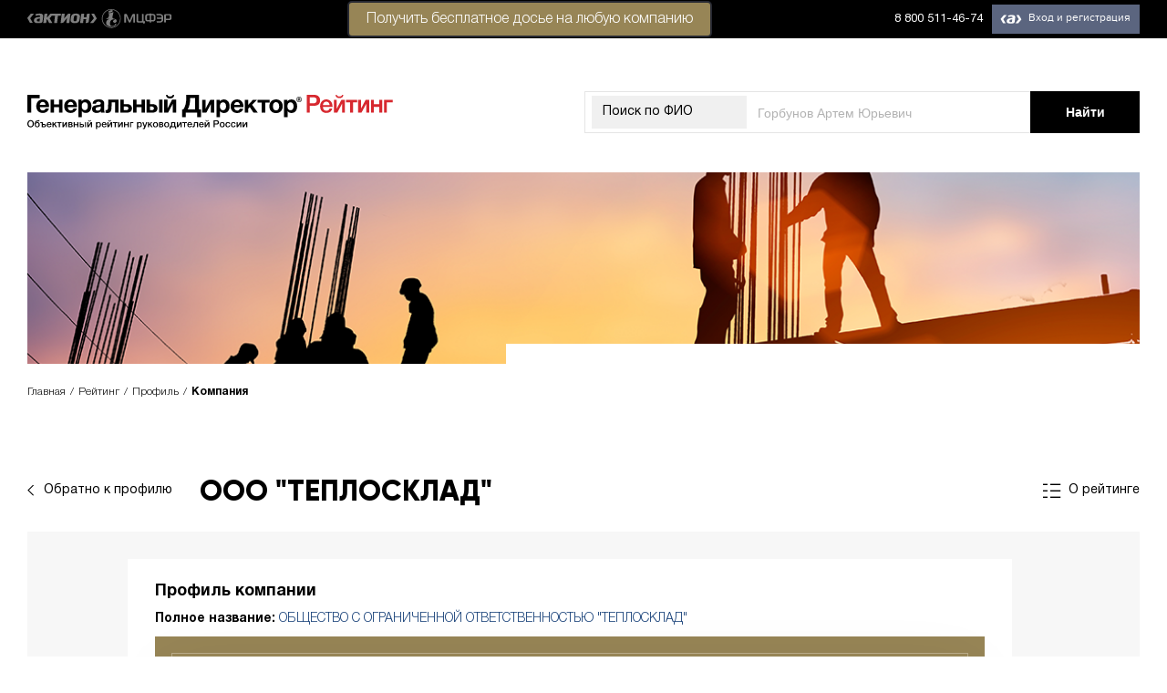

--- FILE ---
content_type: text/html; charset=UTF-8
request_url: https://rating.gd.ru/company/1141514000066/
body_size: 10593
content:
    <!DOCTYPE html>
    <html lang="en-US">
    <head>

<!--<script>
var dataLayer = [{
'User Type': '{UserType}',
'BitrixID': '{BitrixId}',
'Post': '{Post}'
}];
</script>-->

<!-- Google Tag Manager -->
	<script>(function(w,d,s,l,i){w[l]=w[l]||[];w[l].push({'gtm.start':
	new Date().getTime(),event:'gtm.js'});var f=d.getElementsByTagName(s)[0],
	j=d.createElement(s),dl=l!='dataLayer'?'&l='+l:'';j.async=true;j.src=
	'https://www.googletagmanager.com/gtm.js?id='+i+dl;f.parentNode.insertBefore(j,f);
	})(window,document,'script','dataLayer','GTM-PKLKHRL');</script> 

        <meta charset="UTF-8">
        <meta name="viewport" content="width=device-width, initial-scale=1">
        <link href="https://fonts.googleapis.com/css?family=Montserrat:400,400i,700,700i&amp;subset=cyrillic"/>
        <link rel="shortcut icon" href="/favicon.png" type="image/png">
        <meta name="csrf-param" content="_csrf">
<meta name="csrf-token" content="ZCSSHbqc3keb5cUEyLuKU9A3G5jJlC-tGjLmjqJ4_OYyQb9biPaECsu8llSR670wgwZh4aLtYcpJVdTpwBWKpQ==">
                <title>Информация о компании</title>
        <script src="//yastatic.net/pcode/adfox/loader.js" crossorigin="anonymous"></script>
        <script src="/js/jquery.min.js" crossorigin="anonymous"></script>
        <meta name="yandex-verification" content="93c581f3e32407dd" />
        <link rel="stylesheet" type="text/css"
              href="https://cdnjs.cloudflare.com/ajax/libs/slick-carousel/1.9.0/slick.css"/>
        <link rel="stylesheet" type="text/css"
              href="https://cdnjs.cloudflare.com/ajax/libs/slick-carousel/1.9.0/slick-theme.min.css"/>
        <link rel="stylesheet" href="https://use.fontawesome.com/releases/v5.8.2/css/all.css"
              integrity="sha384-oS3vJWv+0UjzBfQzYUhtDYW+Pj2yciDJxpsK1OYPAYjqT085Qq/1cq5FLXAZQ7Ay"
              crossorigin="anonymous">

        <script>
            var id2UserData = [];
        </script>

        <meta name="description" content="Полная информация о компании.">
<meta name="csrf-param" content="_csrf">
<meta name="csrf-token" content="ZCSSHbqc3keb5cUEyLuKU9A3G5jJlC-tGjLmjqJ4_OYyQb9biPaECsu8llSR670wgwZh4aLtYcpJVdTpwBWKpQ==">

<link href="/css/normalize.css" rel="stylesheet">
<link href="/css/main.css" rel="stylesheet">
<link href="/css/custom.css?1" rel="stylesheet">
<link href="/css/modal.css" rel="stylesheet">
<link href="/css/profilepage.css" rel="stylesheet">    </head>
    <body>
    <!-- Google Tag Manager (noscript) -->
<noscript><iframe src="https://www.googletagmanager.com/ns.html?id=GTM-PKLKHRL"
height="0" width="0" style="display:none;visibility:hidden"></iframe></noscript>
<!-- End Google Tag Manager (noscript) -->
    
        <div id="adfox_155800482165899651"></div>
    <script>
        if (window.innerWidth > 1024) {
            window.Ya.adfoxCode.create({
                ownerId: 252124,
                containerId: 'adfox_155800482165899651',
                params: {
                    pp: 'g',
                    ps: 'dhfi',
                    p2: 'flde',
                    puid1: '',
                    puid2: '',
                    puid3: '',
                    puid4: '',
                },
                onRender: function () {
                    var coll = document.getElementsByClassName('main');
                    var coll2 = document.getElementsByClassName('background__wrapper');
                    if (window.innerWidth > 1024) {
                        if (coll.length) {
                            for (var i = 0; i < coll.length; i++) {
                                coll[i].style['marginTop'] = '284px';
                            }
                        }
                        if (coll2.length) {
                            for (var i = 0; i < coll2.length; i++) {
                                coll2[i].style['marginTop'] = '324px';
                            }
                        }
                    }
                }
            });
        }
    </script>

    <div id="adfox_15590386814362600"></div>
    <script>
        window.Ya.adfoxCode.create({
            ownerId: 252124,
            containerId: 'adfox_15590386814362600',
            params: {
                pp: 'g',
                ps: 'dhfi',
                p2: 'gkqd',
                puid1: '',
                puid2: '',
                puid3: '',
                puid4: '',
            },
            onRender: function () {
                var coll = document.getElementsByClassName('main');
                var coll2 = document.getElementsByClassName('background__wrapper');
                if (window.innerWidth > 1024) {
                    if (coll.length) {
                        for (var i = 0; i < coll.length; i++) {
                            coll[i].style['marginTop'] = '284px';
                        }
                    }
                    if (coll2.length) {
                        for (var i = 0; i < coll2.length; i++) {
                            coll2[i].style['marginTop'] = '100px';
                        }
                    }
                }
            }
        });
    </script>

    <!-- <div class="paywall-container paywall-container-demo" style="display: none;">
    <div class="paywall-wrapper">
        <div class="paywall-wrapper-inner">
            <div class="rx-close">
                <i class="fas fa-times-circle close-paywall" ></i>
            </div>
           <a href="https://contragenti.gd.ru/history/situatsiya-kompaniya-dobrovolno-perevela-moshennikam-204-tys-rublej/?utm_campaign=PW_LastHope_rating&utm_medium=refer&utm_source=www.rating.gd.ru&utm_term=PW_BPN_new_demo_auth" target="_blank">
                <img src="/img/banners/demo-banner.png" class="img-responsive">
            </a>
<a href="https://1gd.ru/?utm_campaign=PW_LastHope_rating&utm_medium=refer&utm_source=www.rating.gd.ru&utm_term=PW_BPN_new_demo_auth#/customer/demo/" target="_blank">
                <img src="/img/banners/banner_rating_sgd_demo.png" class="img-responsive">
            </a> 
            <p><iframe class="banner_iframe" frameborder="0" height="480" scrolling="no" src="https://action-upravlenie.ru/callbackpw_ssgd_rating/index.php?mag=rating"></iframe></p>
            <p><iframe class="banner_iframe" frameborder="0" height="480" scrolling="no" src="https://action-upravlenie.ru/callbackpw_ssgd_for_rating/index.php?mag=gdss"></iframe></p>
        </div>
    </div>
</div> 
<style>
	.banner_iframe {
		width:640px;
	}
	@media all and (max-width:700px) {
		.banner_iframe {
			width:280px;
		}
	}
</style>

<script>
    function showPayWallDemo(){
        if ($('.paywall-container-demo').css('display') === "none"){
            var data = sessionStorage.getItem('showmodaldemobanner1');
            if (data === null){
                $('.paywall-container-demo').show();
                sessionStorage.setItem('showmodaldemobanner1', '1');
            }
        }
    }

    $( document ).ready(function() {
        $('.paywall-container').on('click', function (e) {
            if (e.target == this) {
                $(this).hide();
            }
        });

        $('body').on('click', '.modal-close', function(e){
            e.preventDefault();
            $('.paywall-container').hide();
        });

        setTimeout(showPayWallDemo, 20000);
    });
</script>-->

    <div id="modal_form">
        <span id="modal_close">x</span>
        Укажите, пожалуйста, ИНН Вашей компании.
        <form action="">
            <input name="inn" id="inn" type="text" value="" placeholder="123..."/>
            <input type="submit" value="Подтвердить"/>
        </form>
    </div>
    <div id="overlay"></div>
    <header class="header">
        <div class="header__wrapper">
            <div class="header__left">
                <a href="http://www.action-mcfr.ru/" class="header__aktion">
                    <img class="header__img header__img--desktop" src="/img/aktion-logo--desktop.svg">
                    <img class="header__img header__img--mobile" src="/img/aktion-logo--mobile.svg">
                </a>
            </div>
            <div class="vsplyvaha">
                <a href="https://contragenti.gd.ru?utm_medium=refer&amp;utm_source=rating.gd.ru&amp;utm_campaign=id2panel#start_now" style="color: #000;text-decoration: none;" target="_blank" rel="nofollow"><p class="button_header" style="padding-right: 0px;padding-left: 0px;top: -20px;padding-bottom: 2px;border-radius: 5px;padding-top: 2px;position: absolute;width: 400px;right: -200px;">Получить бесплатное досье на&nbsp;любую компанию</p></a>
            </div>
            <div class="header__right">
                <div class="header__phone">
                    <a class="header__phone-desktop" href="tel:8 800 511-46-74">8 800 511-46-74</a>
                    <a class="header__phone-mobile" href="tel:8 800 511-46-74">
                        <svg width="23px" height="24px" viewBox="0 0 23 24" version="1.1"
                             xmlns="http://www.w3.org/2000/svg" xmlns:xlink="http://www.w3.org/1999/xlink">
                            <g id="Page-1" stroke="none" stroke-width="1" fill="none" fill-rule="evenodd">
                                <g class="main-layer" id="iPhone-8" transform="translate(-201.000000, -9.000000)"
                                   fill-rule="nonzero" stroke="#FFFFFF">
                                    <g id="top">
                                        <g id="phone" transform="translate(200.000000, 9.000000)">
                                            <path d="M22.198554,15.6979659 C22.1132335,15.6570101 18.9202566,14.0846209 18.3528753,13.8804108 C18.1212302,13.7972194 17.8730898,13.7160188 17.6091651,13.7160188 C17.1780123,13.7160188 16.8158268,13.9308945 16.5337004,14.3529666 C16.214744,14.8270867 15.2492005,15.9557882 14.9508632,16.2929624 C14.9119002,16.3374733 14.8587171,16.390659 14.8268641,16.390659 C14.7982817,16.390659 14.3041339,16.1871599 14.1545387,16.1221711 C10.7293478,14.6342532 8.12949046,11.0561683 7.77299303,10.4527815 C7.72208514,10.3660349 7.84722185,10.1652378 7.90666179,10.1056528 C8.08057338,9.93358168 8.26898945,9.70676059 8.45129089,9.4873343 C8.53760678,9.38338056 8.62406487,9.27928461 8.70895875,9.18116138 C8.97345225,8.87342418 9.09119452,8.63451545 9.2277073,8.3577795 L9.2992343,8.21400764 C9.632553,7.55174695 9.34786698,6.99287117 9.25586306,6.81240975 C9.18035443,6.6613853 7.83214857,3.40739149 7.68881015,3.06552447 C7.3441154,2.24057831 6.88864621,1.85647564 6.25571041,1.85647564 C6.19698148,1.85647564 6.25571041,1.85647564 6.00941862,1.86685679 C5.70951711,1.87951327 4.07634084,2.09453113 3.35424513,2.54973759 C2.58849378,3.03253231 1.29304443,4.57150273 1.29304443,7.27799736 C1.29304443,9.71387097 2.83876721,12.0137941 3.50241838,12.8885129 C3.51891367,12.9105551 3.54920244,12.9553505 3.59314249,13.0196283 C6.13469753,16.7315305 9.30307372,19.4823939 12.5149634,20.7655329 C15.6071199,22.0007479 17.0713616,22.1435244 17.9038052,22.1435244 C18.2537614,22.1435244 18.5337548,22.1160783 18.7807576,22.0917608 L18.9374628,22.076829 C20.0056753,21.9821188 22.3531263,20.7656751 22.8870903,19.2817391 C23.3077203,18.112935 23.4186369,16.8359109 23.1387857,16.3724564 C22.947099,16.0573244 22.6167665,15.898763 22.198554,15.6979659 Z"
                                                  id="icon"
                                                  transform="translate(12.293044, 12.000000) rotate(6.000000) translate(-12.293044, -12.000000) "></path>
                                        </g>
                                    </g>
                                </g>
                            </g>
                        </svg>
                    </a>
                </div>
                <div class="header__menu" id="loginblock">
                </div>
            </div>
        </div>
    </header>

    
    <section class="super-wrapper">
        <div class="global-wrapper">
                            <div id="adfox_155800500884096402">
                </div>
                <div class="background__wrapper">
                                            <section class="top-content top-content--profile">
                            <div class="top-content__wrapper">
                                <div class="top-content__top top">
                                    <a href="/" class="top__left">
                                        <img class="top__logo top__logo--desktop" src="/img/ceo-logo--main-desktop.svg">
                                        <img class="top__logo top__logo--mobile" src="/img/ceo-logo--main-mobile.svg">
                                    </a>
                                    <form class="top__right search" action="/search/"
                                          method="GET" >
                                        <div class="search__container">
                                            <div class="search__select-container search__select-container--mobile">
                                                <label class="search__top-label" for="top-select--mobile">ФИО</label>
                                                <select class="search__select" id="top-select--mobile" disabled>
                                                    <option>ФИО</option>
                                                </select>
                                            </div>
                                            <div class="search__select-container search__select-container--desktop">
                                                <label class="search__top-label" for="top-select--desktop">Поиск по
                                                    ФИО</label>
                                                <select class="search__select" id="top-select--desktop" disabled>
                                                    <option>Поиск по ФИО</option>
                                                </select>
                                            </div>
                                            <input type="text"
                                                   value=""
                                                   class="search__text-input" name="searchString"
                                                   placeholder="Горбунов Артем Юрьевич">
                                            <!--input type="hidden" name="_csrf" value="ZCSSHbqc3keb5cUEyLuKU9A3G5jJlC-tGjLmjqJ4_OYyQb9biPaECsu8llSR670wgwZh4aLtYcpJVdTpwBWKpQ==" /-->
                                        </div>
                                        <button type="submit" class="search__button button">
                                            <span class="search__desktop-value">Найти</span>
                                            <span class="search__mobile-value"></span>
                                        </button>
                                    </form>
                                </div>
                            </div>
                        </section>
                                    </div>

            
            
<section class="page-banner page-banner--profile" data-aos="fade-up" data-aos-duration="1000" data-aos-delay="50">
    <div class="page-banner__wrapper">
        <div class="page-banner__container" style="background-image: url('/img/profile_stroiteljhstvo.png')"></div>
    </div>
</section>

<section class="breadcrumbs" data-aos="fade-up" data-aos-duration="1000" data-aos-delay="50">
    <div class="breadcrumbs__wrapper">
        <ul class="breadcrumbs__list">
            <li class="breadcrumbs__item"><a href="/">Главная</a></li>
            <li class="breadcrumbs__item"><a href="/rating/">Рейтинг</a></li>
            <li class="breadcrumbs__item"><a href="/profile/cuciev-sergey-aslanbekovich/">Профиль</a></li>
            <li class="breadcrumbs__item breadcrumbs__item--current"><a href="#">Компания</a></li>
        </ul>
    </div>
</section>

<section class="profile company">
    <div class="profile__wrapper">
        <div class="profile__head" data-aos="fade-up" data-aos-duration="1000" data-aos-delay="100">
            <div class="profile__head-left">
                <a href="/profile/cuciev-sergey-aslanbekovich/" class="profile__back back-arrow">
                    <span class="back-arrow__icon">
                        <svg width="8px" height="12px" viewBox="0 0 8 12" version="1.1"
                             xmlns="http://www.w3.org/2000/svg">
                            <g id="Page-1" stroke="none" stroke-width="1" fill="none" fill-rule="evenodd">
                                <g class="main-layer" id="Leaderboard" transform="translate(-80.000000, -209.000000)"
                                   stroke="#000000">
                                    <polyline id="Rectangle"
                                              transform="translate(86.656854, 214.656854) rotate(-225.000000) translate(-86.656854, -214.656854) "
                                              points="90.6568542 210.656854 90.6568542 218.656854 82.6568542 218.656854"></polyline>
                                </g>
                            </g>
                        </svg>
                    </span>
                    <span class="back-arrow__text">Обратно к профилю</span>
                </a>
            </div>
            <div class="profile__head-center">
                <h1 class="profile__title title">ООО "ТЕПЛОСКЛАД"</h1>
            </div>
            <div class="profile__head-right">
                <a href="/" class="profile__link profile__link--about">
                    <span class="profile__link-about-icon">
                        <svg width="20px" height="17px" viewBox="0 0 20 17" version="1.1"
                             xmlns="http://www.w3.org/2000/svg">
                            <g id="Page-1" stroke="none" stroke-width="1" fill="none" fill-rule="evenodd">
                                <g class="main-layer" id="Profile-01-Copy"
                                   transform="translate(-1416.000000, -536.000000)" stroke="#000000"
                                   stroke-width="1.41">
                                    <g id="Group-20" transform="translate(1416.000000, 537.000000)">
                                        <path d="M8,0.3 L19.2182353,0.3" id="Stroke-1"></path>
                                        <path d="M8,7.3 L19.2182353,7.3" id="Stroke-1-Copy"></path>
                                        <path d="M8,14.3 L19.2182353,14.3" id="Stroke-1-Copy-2"></path>
                                        <path d="M1.45217172e-13,0.3 L4.93,0.3" id="Stroke-3"></path>
                                        <path d="M1.45217172e-13,7.3 L4.93,7.3" id="Stroke-3-Copy"></path>
                                        <path d="M1.45217172e-13,14.3 L4.93,14.3" id="Stroke-3-Copy-2"></path>
                                    </g>
                                </g>
                            </g>
                        </svg>
                    </span>
                    <span class="profile__link-about-text">О рейтинге</span>
                </a>
            </div>
        </div>
        <div class="profile__container" data-aos="fade-up" data-aos-duration="1000" data-aos-delay="200">
            <div class="profile__content">
                <div class="profile__top-blocks">
                    <!--модификаторы для profile__results --firstplace --secondplace --thirdplace-->
                    <!--если не призовое место, то модификатор убирается-->
                    <div class="profile__activity activity">
                        <div class="activity__title">Профиль компании</div>
                        <div class="activity__more-info">
                        </div>
                        <div class="activity__stroke">
                            <p class="activity__stroke-value">
                                <b>Полное название: </b>
                                <a href="https://gd.1cont.ru/contragent/1141514000066/main/scoring?utm_medium=refer&amp;utm_source=www.rating.gd.ru&amp;utm_campaign=rating_company" target="_blank">ОБЩЕСТВО С ОГРАНИЧЕННОЙ ОТВЕТСТВЕННОСТЬЮ "ТЕПЛОСКЛАД"</a>                            </p>
                        </div>
                        <div class="activity__stroke">
                            <div class="profile__certificate">
                                <a class="certificate__button" href="https://contragenti.gd.ru?utm_medium=refer&amp;utm_source=www.rating.gd.ru&amp;utm_campaign=rating_company#start_now" target="_blank" style="margin: 0 auto;">Скачать досье на компанию ОБЩЕСТВО С ОГРАНИЧЕННОЙ ОТВЕТСТВЕННОСТЬЮ "ТЕПЛОСКЛАД" из Сервиса «Генеральный Директор Контрагенты»</a>                            </div>
                        </div>
                        <div class="activity__stroke">
                            <p class="activity__stroke-value">
                                <b>Руководитель (ГЕНЕРАЛЬНЫЙ ДИРЕКТОР): </b>
                                <a href="/profile/cuciev-sergey-aslanbekovich/">Цуциев Сергей Асланбекович</a>
                            </p>
                        </div>
                        <div class="activity__stroke">
                            <p class="activity__stroke-value"><b>ИНН/КПП: </b>1514012736/151401001</p>
                        </div>

                    </div>
                </div>

                
                <div class="profile__top-blocks">
                    <div class="profile__activity activity">
                        <div class="activity__stroke">
                            <div class="page__table table table--leaderboard">
                                                                <div class="table__row okveds">
                                    <div class="table__main-info">
                                        <div class="table__link-holder" style="flex-basis: initial;margin: 10px 0">
                                            <a href="https://gd.1cont.ru/contragent/1141514000066/requisite?utm_medium=refer&amp;utm_source=www.rating.gd.ru&amp;utm_campaign=rating_company" target="_blank">Реквизиты</a>                                        </div>
                                    </div>
                                </div>
                                                                <div class="table__row okveds">
                                    <div class="table__main-info">
                                        <div class="table__link-holder" style="flex-basis: initial;margin: 10px 0">
                                            <a href="https://gd.1cont.ru/contragent/1141514000066/links?utm_medium=refer&amp;utm_source=www.rating.gd.ru&amp;utm_campaign=rating_company" target="_blank">Связи</a>                                        </div>
                                    </div>
                                </div>
                                                                <div class="table__row okveds">
                                    <div class="table__main-info">
                                        <div class="table__link-holder" style="flex-basis: initial;margin: 10px 0">
                                            <a href="https://gd.1cont.ru/contragent/1141514000066/court-practice?utm_medium=refer&amp;utm_source=www.rating.gd.ru&amp;utm_campaign=rating_company" target="_blank">Суды</a>                                        </div>
                                    </div>
                                </div>
                                                                <div class="table__row okveds">
                                    <div class="table__main-info">
                                        <div class="table__link-holder" style="flex-basis: initial;margin: 10px 0">
                                            <a href="https://gd.1cont.ru/contragent/1141514000066/finance?utm_medium=refer&amp;utm_source=www.rating.gd.ru&amp;utm_campaign=rating_company" target="_blank">Баланс</a>                                        </div>
                                    </div>
                                </div>
                                                                <div class="table__row okveds">
                                    <div class="table__main-info">
                                        <div class="table__link-holder" style="flex-basis: initial;margin: 10px 0">
                                            <a href="https://gd.1cont.ru/contragent/1141514000066/executions?utm_medium=refer&amp;utm_source=www.rating.gd.ru&amp;utm_campaign=rating_company" target="_blank">Приставы</a>                                        </div>
                                    </div>
                                </div>
                                                                <div class="table__row okveds">
                                    <div class="table__main-info">
                                        <div class="table__link-holder" style="flex-basis: initial;margin: 10px 0">
                                            <a href="https://gd.1cont.ru/contragent/1141514000066/pledges?utm_medium=refer&amp;utm_source=www.rating.gd.ru&amp;utm_campaign=rating_company" target="_blank">Залоги</a>                                        </div>
                                    </div>
                                </div>
                                                                <div class="table__row okveds">
                                    <div class="table__main-info">
                                        <div class="table__link-holder" style="flex-basis: initial;margin: 10px 0">
                                            <a href="https://gd.1cont.ru/contragent/1141514000066/leases?utm_medium=refer&amp;utm_source=www.rating.gd.ru&amp;utm_campaign=rating_company" target="_blank">Лизинги</a>                                        </div>
                                    </div>
                                </div>
                                                                <div class="table__row okveds">
                                    <div class="table__main-info">
                                        <div class="table__link-holder" style="flex-basis: initial;margin: 10px 0">
                                            <a href="https://gd.1cont.ru/contragent/1141514000066/goscontract?utm_medium=refer&amp;utm_source=www.rating.gd.ru&amp;utm_campaign=rating_company" target="_blank">Госконтракты</a>                                        </div>
                                    </div>
                                </div>
                                                            </div>
                        </div>
                    </div>
                </div>

                <div class="profile__top-blocks">

                    <div class="profile__activity activity">
                        <div class="activity__title">
                            Виды деятельности
                        </div>

                        <div class="activity__stroke">

                            <div class="page__table table table--leaderboard">
                                                                        <div class="table__row okveds">

                                            <div class="table__place">47.78.9</div>

                                            <div class="table__main-info">
                                                <div class="table__link-holder" style="flex-basis: initial;">
                                                    Торговля розничная непродовольственными товарами, не включенными в другие группировки, в специализированных магазинах                                                </div>
                                            </div>
                                        </div>
                                                                            <div class="table__row okveds">

                                            <div class="table__place">47.52.5</div>

                                            <div class="table__main-info">
                                                <div class="table__link-holder" style="flex-basis: initial;">
                                                    Торговля розничная санитарно-техническим оборудованием в специализированных магазинах                                                </div>
                                            </div>
                                        </div>
                                                                            <div class="table__row okveds">

                                            <div class="table__place">43.22</div>

                                            <div class="table__main-info">
                                                <div class="table__link-holder" style="flex-basis: initial;">
                                                    Производство санитарно-технических работ, монтаж отопительных систем и систем кондиционирования воздуха                                                </div>
                                            </div>
                                        </div>
                                                                </div>
                        </div>
                    </div>
                </div>

            </div>
        </div>


    </div>
</section>
        </div>
    </section>

    <footer class="footer">
        <div class="footer__wrapper">
            <div class="footer__info">
                <div class="footer__left submenu">
                    <!-- <a href="mailto:reklama@action-media.ru" class="footer__accept">Реклама и партнерство</a>
                    <a href="tel:+7 495 660 17 18" class="footer__accept">Телефон рекламной службы +7 495 660 17 18 </a>
                    <a href="mailto:rating.pr@gd.ru" class="footer__accept">PR и СМИ</a>
                    <a href="/files/mediakit.pdf" target="_blank"
                       class="footer__accept">Медиакит</a-->
                    <a href="/blog/" class="footer__accept">Блог #яврейтинге</a>
                </div>
                <div class="footer__right">
                    <a href="#" class="about__button feedback">У меня есть вопрос</a>
                </div>
            </div>
            <div class="footer__info">
                <div class="footer__left agreement">
                    <p class="footer__copyright">© Группа Актион, 2026</p>
                    <a href="https://id2.action-media.ru/l/politika_pd?id=8" target="_blank"
                       class="footer__accept">Пользовательское соглашение</a>
                </div>
            </div>
            <div class="footer__info copyright">
                <p class="disclamer">Все права защищены. Полное или частичное копирование любых материалов сайта
                    возможно только с письменного разрешения редакции.
                    Нарушение авторских прав влечет за собой ответственность в соответствии с законодательством РФ.
                    Настоящий сайт не является средством массовой информации. Любое использование материалов допускается
                    только при наличии гиперссылки</p>
            </div>
        </div>
    </footer>

    <script>
        var id2UserData = [];
    </script>

    <script type="text/javascript" src="https://vk.com/js/api/share.js?93" charset="windows-1251"></script>

    <script>
        window.landingConfigs = {}
        window.landingConfigs.rootUrl = 'https://rating.gd.ru/';
        window.landingConfigs.app = 'rating-gd-ru';
    </script>

    <!-- Yandex.Metrika counter -->
    <script type="text/javascript">
        (function (m, e, t, r, i, k, a) {
            m[i] = m[i] || function () {
                (m[i].a = m[i].a || []).push(arguments)
            };
            m[i].l = 1 * new Date();
            k = e.createElement(t), a = e.getElementsByTagName(t)[0], k.async = 1, k.src = r, a.parentNode.insertBefore(k, a)
        })
        (window, document, "script", "https://mc.yandex.ru/metrika/tag.js", "ym");

        ym(52071033, "init", {
            id: 52071033,
            clickmap: true,
            trackLinks: true,
            accurateTrackBounce: true,
            webvisor: true
        });
    </script>
    <noscript>
        <div><img src="https://mc.yandex.ru/watch/52071033" style="position:absolute; left:-9999px;" alt=""/></div>
    </noscript>
    <!-- /Yandex.Metrika counter -->

    <!-- Yandex.Metrika counter -->
<script type="text/javascript" >
   (function(m,e,t,r,i,k,a){m[i]=m[i]||function(){(m[i].a=m[i].a||[]).push(arguments)};
   m[i].l=1*new Date();
   for (var j = 0; j < document.scripts.length; j++) {if (document.scripts[j].src === r) { return; }}
   k=e.createElement(t),a=e.getElementsByTagName(t)[0],k.async=1,k.src=r,a.parentNode.insertBefore(k,a)})
   (window, document, "script", "https://mc.yandex.ru/metrika/tag.js", "ym");

   ym(12867955, "init", {
        clickmap:true,
        trackLinks:true,
        accurateTrackBounce:true,
        webvisor:true
   });
</script>
<noscript><div><img src="https://mc.yandex.ru/watch/12867955" style="position:absolute; left:-9999px;" alt="" /></div></noscript>
<!-- /Yandex.Metrika counter -->




 
    <!-- Yandex.Metrika counter -->
    <script type="text/javascript">
        (function (d, w, c) {
            (w[c] = w[c] || []).push(function () {
                try {
                    w.yaCounter12867955 = new Ya.Metrika({
                        id: 12867955,
                        clickmap: true,
                        trackLinks: true,
                        accurateTrackBounce: true,
                        webvisor: true
                    });
                } catch (e) {
                }
            });

            var n = d.getElementsByTagName("script")[0],
                s = d.createElement("script"),
                f = function () {
                    n.parentNode.insertBefore(s, n);
                };
            s.type = "text/javascript";
            s.async = true;
            s.src = "https://mc.yandex.ru/metrika/watch.js";

            if (w.opera == "[object Opera]") {
                d.addEventListener("DOMContentLoaded", f, false);
            } else {
                f();
            }
        })(document, window, "yandex_metrika_callbacks");
    </script>
    <noscript>
        <div><img src="https://mc.yandex.ru/watch/12867955" style="position:absolute; left:-9999px;" alt=""/></div>
    </noscript>
    <!-- /Yandex.Metrika counter -->


        <script>
        if (window.innerWidth > 1024) {
            window.Ya.adfoxCode.create({
                ownerId: 252124,
                containerId: 'adfox_155800500884096402',
                params: {
                    pp: 'g',
                    ps: 'dhfi',
                    p2: 'fldb',
                    puid1: '',
                    puid2: '',
                    puid3: '',
                    puid4: '',
                }
            });
        }
    </script>

    
<div class="paywall-container paywall-container-feedback" style="display:none;">
    <div class="paywall-wrapper paywall-wrapper-feedback" id="feedback-form">
        <div class="rx-close">
            <i class="fas fa-times-circle close-paywall" ></i>
        </div>

        <form id="contact-form" class="feedback" action="/feedback/send/" method="post">
<input type="hidden" name="_csrf" value="ZCSSHbqc3keb5cUEyLuKU9A3G5jJlC-tGjLmjqJ4_OYyQb9biPaECsu8llSR670wgwZh4aLtYcpJVdTpwBWKpQ==">
        <div class="intro">
            У вас есть вопросы? Или Вы хотите сделать нам предложение? А, может, Вам интересно попасть в наш блог? Оставьте ваши контакты, и мы обязательно свяжемся.
        </div>
        <div class="search__container form-row">
            <label>Имя</label>
            <input type="text" class="search__text-input" name="name" placeholder="Горбунов Артем Юрьевич">
        </div>
        <div class="search__container form-row">
            <label>Телефон</label>
            <input type="text" class="search__text-input" name="phone" placeholder="+7 (XXX) XXX-XX-XX" required>
        </div>
        <div class="search__container form-row">
            <label>E-mail</label>
            <input type="text" class="search__text-input" name="email" placeholder="mail@email.ru">
        </div>
        <div class="search__container form-row row-textarea">
            <label>Сообщение</label>
            <textarea class="search__text-input" name="body" required></textarea>
        </div>
        <div class="form-row">
            <input type="checkbox" value="1" id="pd">
            <label for="pd">Согласие на обработку данных. Мы не передаем данные третьим лицам и пишем только по делу.</label>
        </div>
        <div class="form-row submit">
            <input type="hidden" value="1" name="helper">
            <button type="submit" class="search__button button">
                Отправить
            </button>
        </div>

        </form>    </div>

    <div class="paywall-wrapper paywall-wrapper-feedback success" id="feedback-success" style="display: none;">
        <div>Ваш запрос получен. В ближайшее время мы свяжемся с вами.</div>
    </div>
</div>
    <script src="/js/snap.svg-min.js"></script>
<script src="/js/slick.min.js"></script>
<script src="/js/vendors.js"></script>
<script src="/js/main.js"></script>
<script src="/js/id2-init.js"></script>
<script src="/js/paywall.js"></script>
<script src="/js/script.js"></script>
<script src="/assets/d5f10e8e/yii.js"></script>
<script src="/assets/d5f10e8e/yii.activeForm.js"></script>
<script>jQuery(function ($) {
jQuery('#contact-form').yiiActiveForm([], {"validationUrl":"\/feedback\/validate\/"});
});</script>    </body>
    </html>


--- FILE ---
content_type: text/html; charset=UTF-8
request_url: https://rating.gd.ru/company/1141514000066/?csopid=417f6e44-7419-4530-8768-0f88120425db&targetcookiesync=6396b7de-5aa6-496c-836e-98cb33ecc86b
body_size: 10648
content:
    <!DOCTYPE html>
    <html lang="en-US">
    <head>

<!--<script>
var dataLayer = [{
'User Type': '{UserType}',
'BitrixID': '{BitrixId}',
'Post': '{Post}'
}];
</script>-->

<!-- Google Tag Manager -->
	<script>(function(w,d,s,l,i){w[l]=w[l]||[];w[l].push({'gtm.start':
	new Date().getTime(),event:'gtm.js'});var f=d.getElementsByTagName(s)[0],
	j=d.createElement(s),dl=l!='dataLayer'?'&l='+l:'';j.async=true;j.src=
	'https://www.googletagmanager.com/gtm.js?id='+i+dl;f.parentNode.insertBefore(j,f);
	})(window,document,'script','dataLayer','GTM-PKLKHRL');</script> 

        <meta charset="UTF-8">
        <meta name="viewport" content="width=device-width, initial-scale=1">
        <link href="https://fonts.googleapis.com/css?family=Montserrat:400,400i,700,700i&amp;subset=cyrillic"/>
        <link rel="shortcut icon" href="/favicon.png" type="image/png">
        <meta name="csrf-param" content="_csrf">
<meta name="csrf-token" content="sHOmq3fYOZrf1CidLTqDSSarSpv_Fvs01pE3cb05ZZ_mFovtRbJj14-Ne810arQqdZow4pRvtVOF9gUW31QT3A==">
                <title>Информация о компании</title>
        <script src="//yastatic.net/pcode/adfox/loader.js" crossorigin="anonymous"></script>
        <script src="/js/jquery.min.js" crossorigin="anonymous"></script>
        <meta name="yandex-verification" content="93c581f3e32407dd" />
        <link rel="stylesheet" type="text/css"
              href="https://cdnjs.cloudflare.com/ajax/libs/slick-carousel/1.9.0/slick.css"/>
        <link rel="stylesheet" type="text/css"
              href="https://cdnjs.cloudflare.com/ajax/libs/slick-carousel/1.9.0/slick-theme.min.css"/>
        <link rel="stylesheet" href="https://use.fontawesome.com/releases/v5.8.2/css/all.css"
              integrity="sha384-oS3vJWv+0UjzBfQzYUhtDYW+Pj2yciDJxpsK1OYPAYjqT085Qq/1cq5FLXAZQ7Ay"
              crossorigin="anonymous">

        <script>
            var id2UserData = [];
        </script>

        <meta name="description" content="Полная информация о компании.">
<meta name="csrf-param" content="_csrf">
<meta name="csrf-token" content="sHOmq3fYOZrf1CidLTqDSSarSpv_Fvs01pE3cb05ZZ_mFovtRbJj14-Ne810arQqdZow4pRvtVOF9gUW31QT3A==">

<link href="/css/normalize.css" rel="stylesheet">
<link href="/css/main.css" rel="stylesheet">
<link href="/css/custom.css?1" rel="stylesheet">
<link href="/css/modal.css" rel="stylesheet">
<link href="/css/profilepage.css" rel="stylesheet">    </head>
    <body>
    <!-- Google Tag Manager (noscript) -->
<noscript><iframe src="https://www.googletagmanager.com/ns.html?id=GTM-PKLKHRL"
height="0" width="0" style="display:none;visibility:hidden"></iframe></noscript>
<!-- End Google Tag Manager (noscript) -->
    
        <div id="adfox_155800482165899651"></div>
    <script>
        if (window.innerWidth > 1024) {
            window.Ya.adfoxCode.create({
                ownerId: 252124,
                containerId: 'adfox_155800482165899651',
                params: {
                    pp: 'g',
                    ps: 'dhfi',
                    p2: 'flde',
                    puid1: '',
                    puid2: '',
                    puid3: '',
                    puid4: '',
                },
                onRender: function () {
                    var coll = document.getElementsByClassName('main');
                    var coll2 = document.getElementsByClassName('background__wrapper');
                    if (window.innerWidth > 1024) {
                        if (coll.length) {
                            for (var i = 0; i < coll.length; i++) {
                                coll[i].style['marginTop'] = '284px';
                            }
                        }
                        if (coll2.length) {
                            for (var i = 0; i < coll2.length; i++) {
                                coll2[i].style['marginTop'] = '324px';
                            }
                        }
                    }
                }
            });
        }
    </script>

    <div id="adfox_15590386814362600"></div>
    <script>
        window.Ya.adfoxCode.create({
            ownerId: 252124,
            containerId: 'adfox_15590386814362600',
            params: {
                pp: 'g',
                ps: 'dhfi',
                p2: 'gkqd',
                puid1: '',
                puid2: '',
                puid3: '',
                puid4: '',
            },
            onRender: function () {
                var coll = document.getElementsByClassName('main');
                var coll2 = document.getElementsByClassName('background__wrapper');
                if (window.innerWidth > 1024) {
                    if (coll.length) {
                        for (var i = 0; i < coll.length; i++) {
                            coll[i].style['marginTop'] = '284px';
                        }
                    }
                    if (coll2.length) {
                        for (var i = 0; i < coll2.length; i++) {
                            coll2[i].style['marginTop'] = '100px';
                        }
                    }
                }
            }
        });
    </script>

    <!-- <div class="paywall-container paywall-container-demo" style="display: none;">
    <div class="paywall-wrapper">
        <div class="paywall-wrapper-inner">
            <div class="rx-close">
                <i class="fas fa-times-circle close-paywall" ></i>
            </div>
           <a href="https://contragenti.gd.ru/history/situatsiya-kompaniya-dobrovolno-perevela-moshennikam-204-tys-rublej/?utm_campaign=PW_LastHope_rating&utm_medium=refer&utm_source=www.rating.gd.ru&utm_term=PW_BPN_new_demo_auth" target="_blank">
                <img src="/img/banners/demo-banner.png" class="img-responsive">
            </a>
<a href="https://1gd.ru/?utm_campaign=PW_LastHope_rating&utm_medium=refer&utm_source=www.rating.gd.ru&utm_term=PW_BPN_new_demo_auth#/customer/demo/" target="_blank">
                <img src="/img/banners/banner_rating_sgd_demo.png" class="img-responsive">
            </a> 
            <p><iframe class="banner_iframe" frameborder="0" height="480" scrolling="no" src="https://action-upravlenie.ru/callbackpw_ssgd_rating/index.php?mag=rating"></iframe></p>
            <p><iframe class="banner_iframe" frameborder="0" height="480" scrolling="no" src="https://action-upravlenie.ru/callbackpw_ssgd_for_rating/index.php?mag=gdss"></iframe></p>
        </div>
    </div>
</div> 
<style>
	.banner_iframe {
		width:640px;
	}
	@media all and (max-width:700px) {
		.banner_iframe {
			width:280px;
		}
	}
</style>

<script>
    function showPayWallDemo(){
        if ($('.paywall-container-demo').css('display') === "none"){
            var data = sessionStorage.getItem('showmodaldemobanner1');
            if (data === null){
                $('.paywall-container-demo').show();
                sessionStorage.setItem('showmodaldemobanner1', '1');
            }
        }
    }

    $( document ).ready(function() {
        $('.paywall-container').on('click', function (e) {
            if (e.target == this) {
                $(this).hide();
            }
        });

        $('body').on('click', '.modal-close', function(e){
            e.preventDefault();
            $('.paywall-container').hide();
        });

        setTimeout(showPayWallDemo, 20000);
    });
</script>-->

    <div id="modal_form">
        <span id="modal_close">x</span>
        Укажите, пожалуйста, ИНН Вашей компании.
        <form action="">
            <input name="inn" id="inn" type="text" value="" placeholder="123..."/>
            <input type="submit" value="Подтвердить"/>
        </form>
    </div>
    <div id="overlay"></div>
    <header class="header">
        <div class="header__wrapper">
            <div class="header__left">
                <a href="http://www.action-mcfr.ru/" class="header__aktion">
                    <img class="header__img header__img--desktop" src="/img/aktion-logo--desktop.svg">
                    <img class="header__img header__img--mobile" src="/img/aktion-logo--mobile.svg">
                </a>
            </div>
            <div class="vsplyvaha">
                <a href="https://contragenti.gd.ru?utm_medium=refer&amp;utm_source=rating.gd.ru&amp;utm_campaign=id2panel#start_now" style="color: #000;text-decoration: none;" target="_blank" rel="nofollow"><p class="button_header" style="padding-right: 0px;padding-left: 0px;top: -20px;padding-bottom: 2px;border-radius: 5px;padding-top: 2px;position: absolute;width: 400px;right: -200px;">Получить бесплатное досье на&nbsp;любую компанию</p></a>
            </div>
            <div class="header__right">
                <div class="header__phone">
                    <a class="header__phone-desktop" href="tel:8 800 511-46-74">8 800 511-46-74</a>
                    <a class="header__phone-mobile" href="tel:8 800 511-46-74">
                        <svg width="23px" height="24px" viewBox="0 0 23 24" version="1.1"
                             xmlns="http://www.w3.org/2000/svg" xmlns:xlink="http://www.w3.org/1999/xlink">
                            <g id="Page-1" stroke="none" stroke-width="1" fill="none" fill-rule="evenodd">
                                <g class="main-layer" id="iPhone-8" transform="translate(-201.000000, -9.000000)"
                                   fill-rule="nonzero" stroke="#FFFFFF">
                                    <g id="top">
                                        <g id="phone" transform="translate(200.000000, 9.000000)">
                                            <path d="M22.198554,15.6979659 C22.1132335,15.6570101 18.9202566,14.0846209 18.3528753,13.8804108 C18.1212302,13.7972194 17.8730898,13.7160188 17.6091651,13.7160188 C17.1780123,13.7160188 16.8158268,13.9308945 16.5337004,14.3529666 C16.214744,14.8270867 15.2492005,15.9557882 14.9508632,16.2929624 C14.9119002,16.3374733 14.8587171,16.390659 14.8268641,16.390659 C14.7982817,16.390659 14.3041339,16.1871599 14.1545387,16.1221711 C10.7293478,14.6342532 8.12949046,11.0561683 7.77299303,10.4527815 C7.72208514,10.3660349 7.84722185,10.1652378 7.90666179,10.1056528 C8.08057338,9.93358168 8.26898945,9.70676059 8.45129089,9.4873343 C8.53760678,9.38338056 8.62406487,9.27928461 8.70895875,9.18116138 C8.97345225,8.87342418 9.09119452,8.63451545 9.2277073,8.3577795 L9.2992343,8.21400764 C9.632553,7.55174695 9.34786698,6.99287117 9.25586306,6.81240975 C9.18035443,6.6613853 7.83214857,3.40739149 7.68881015,3.06552447 C7.3441154,2.24057831 6.88864621,1.85647564 6.25571041,1.85647564 C6.19698148,1.85647564 6.25571041,1.85647564 6.00941862,1.86685679 C5.70951711,1.87951327 4.07634084,2.09453113 3.35424513,2.54973759 C2.58849378,3.03253231 1.29304443,4.57150273 1.29304443,7.27799736 C1.29304443,9.71387097 2.83876721,12.0137941 3.50241838,12.8885129 C3.51891367,12.9105551 3.54920244,12.9553505 3.59314249,13.0196283 C6.13469753,16.7315305 9.30307372,19.4823939 12.5149634,20.7655329 C15.6071199,22.0007479 17.0713616,22.1435244 17.9038052,22.1435244 C18.2537614,22.1435244 18.5337548,22.1160783 18.7807576,22.0917608 L18.9374628,22.076829 C20.0056753,21.9821188 22.3531263,20.7656751 22.8870903,19.2817391 C23.3077203,18.112935 23.4186369,16.8359109 23.1387857,16.3724564 C22.947099,16.0573244 22.6167665,15.898763 22.198554,15.6979659 Z"
                                                  id="icon"
                                                  transform="translate(12.293044, 12.000000) rotate(6.000000) translate(-12.293044, -12.000000) "></path>
                                        </g>
                                    </g>
                                </g>
                            </g>
                        </svg>
                    </a>
                </div>
                <div class="header__menu" id="loginblock">
                </div>
            </div>
        </div>
    </header>

    
    <section class="super-wrapper">
        <div class="global-wrapper">
                            <div id="adfox_155800500884096402">
                </div>
                <div class="background__wrapper">
                                            <section class="top-content top-content--profile">
                            <div class="top-content__wrapper">
                                <div class="top-content__top top">
                                    <a href="/" class="top__left">
                                        <img class="top__logo top__logo--desktop" src="/img/ceo-logo--main-desktop.svg">
                                        <img class="top__logo top__logo--mobile" src="/img/ceo-logo--main-mobile.svg">
                                    </a>
                                    <form class="top__right search" action="/search/"
                                          method="GET" >
                                        <div class="search__container">
                                            <div class="search__select-container search__select-container--mobile">
                                                <label class="search__top-label" for="top-select--mobile">ФИО</label>
                                                <select class="search__select" id="top-select--mobile" disabled>
                                                    <option>ФИО</option>
                                                </select>
                                            </div>
                                            <div class="search__select-container search__select-container--desktop">
                                                <label class="search__top-label" for="top-select--desktop">Поиск по
                                                    ФИО</label>
                                                <select class="search__select" id="top-select--desktop" disabled>
                                                    <option>Поиск по ФИО</option>
                                                </select>
                                            </div>
                                            <input type="text"
                                                   value=""
                                                   class="search__text-input" name="searchString"
                                                   placeholder="Горбунов Артем Юрьевич">
                                            <!--input type="hidden" name="_csrf" value="sHOmq3fYOZrf1CidLTqDSSarSpv_Fvs01pE3cb05ZZ_mFovtRbJj14-Ne810arQqdZow4pRvtVOF9gUW31QT3A==" /-->
                                        </div>
                                        <button type="submit" class="search__button button">
                                            <span class="search__desktop-value">Найти</span>
                                            <span class="search__mobile-value"></span>
                                        </button>
                                    </form>
                                </div>
                            </div>
                        </section>
                                    </div>

            
            
<section class="page-banner page-banner--profile" data-aos="fade-up" data-aos-duration="1000" data-aos-delay="50">
    <div class="page-banner__wrapper">
        <div class="page-banner__container" style="background-image: url('/img/profile_stroiteljhstvo.png')"></div>
    </div>
</section>

<section class="breadcrumbs" data-aos="fade-up" data-aos-duration="1000" data-aos-delay="50">
    <div class="breadcrumbs__wrapper">
        <ul class="breadcrumbs__list">
            <li class="breadcrumbs__item"><a href="/">Главная</a></li>
            <li class="breadcrumbs__item"><a href="/rating/">Рейтинг</a></li>
            <li class="breadcrumbs__item"><a href="/profile/cuciev-sergey-aslanbekovich/">Профиль</a></li>
            <li class="breadcrumbs__item breadcrumbs__item--current"><a href="#">Компания</a></li>
        </ul>
    </div>
</section>

<section class="profile company">
    <div class="profile__wrapper">
        <div class="profile__head" data-aos="fade-up" data-aos-duration="1000" data-aos-delay="100">
            <div class="profile__head-left">
                <a href="/profile/cuciev-sergey-aslanbekovich/" class="profile__back back-arrow">
                    <span class="back-arrow__icon">
                        <svg width="8px" height="12px" viewBox="0 0 8 12" version="1.1"
                             xmlns="http://www.w3.org/2000/svg">
                            <g id="Page-1" stroke="none" stroke-width="1" fill="none" fill-rule="evenodd">
                                <g class="main-layer" id="Leaderboard" transform="translate(-80.000000, -209.000000)"
                                   stroke="#000000">
                                    <polyline id="Rectangle"
                                              transform="translate(86.656854, 214.656854) rotate(-225.000000) translate(-86.656854, -214.656854) "
                                              points="90.6568542 210.656854 90.6568542 218.656854 82.6568542 218.656854"></polyline>
                                </g>
                            </g>
                        </svg>
                    </span>
                    <span class="back-arrow__text">Обратно к профилю</span>
                </a>
            </div>
            <div class="profile__head-center">
                <h1 class="profile__title title">ООО "ТЕПЛОСКЛАД"</h1>
            </div>
            <div class="profile__head-right">
                <a href="/" class="profile__link profile__link--about">
                    <span class="profile__link-about-icon">
                        <svg width="20px" height="17px" viewBox="0 0 20 17" version="1.1"
                             xmlns="http://www.w3.org/2000/svg">
                            <g id="Page-1" stroke="none" stroke-width="1" fill="none" fill-rule="evenodd">
                                <g class="main-layer" id="Profile-01-Copy"
                                   transform="translate(-1416.000000, -536.000000)" stroke="#000000"
                                   stroke-width="1.41">
                                    <g id="Group-20" transform="translate(1416.000000, 537.000000)">
                                        <path d="M8,0.3 L19.2182353,0.3" id="Stroke-1"></path>
                                        <path d="M8,7.3 L19.2182353,7.3" id="Stroke-1-Copy"></path>
                                        <path d="M8,14.3 L19.2182353,14.3" id="Stroke-1-Copy-2"></path>
                                        <path d="M1.45217172e-13,0.3 L4.93,0.3" id="Stroke-3"></path>
                                        <path d="M1.45217172e-13,7.3 L4.93,7.3" id="Stroke-3-Copy"></path>
                                        <path d="M1.45217172e-13,14.3 L4.93,14.3" id="Stroke-3-Copy-2"></path>
                                    </g>
                                </g>
                            </g>
                        </svg>
                    </span>
                    <span class="profile__link-about-text">О рейтинге</span>
                </a>
            </div>
        </div>
        <div class="profile__container" data-aos="fade-up" data-aos-duration="1000" data-aos-delay="200">
            <div class="profile__content">
                <div class="profile__top-blocks">
                    <!--модификаторы для profile__results --firstplace --secondplace --thirdplace-->
                    <!--если не призовое место, то модификатор убирается-->
                    <div class="profile__activity activity">
                        <div class="activity__title">Профиль компании</div>
                        <div class="activity__more-info">
                        </div>
                        <div class="activity__stroke">
                            <p class="activity__stroke-value">
                                <b>Полное название: </b>
                                <a href="https://gd.1cont.ru/contragent/1141514000066/main/scoring?utm_medium=refer&amp;utm_source=www.rating.gd.ru&amp;utm_campaign=rating_company" target="_blank">ОБЩЕСТВО С ОГРАНИЧЕННОЙ ОТВЕТСТВЕННОСТЬЮ "ТЕПЛОСКЛАД"</a>                            </p>
                        </div>
                        <div class="activity__stroke">
                            <div class="profile__certificate">
                                <a class="certificate__button" href="https://contragenti.gd.ru?utm_medium=refer&amp;utm_source=www.rating.gd.ru&amp;utm_campaign=rating_company#start_now" target="_blank" style="margin: 0 auto;">Скачать досье на компанию ОБЩЕСТВО С ОГРАНИЧЕННОЙ ОТВЕТСТВЕННОСТЬЮ "ТЕПЛОСКЛАД" из Сервиса «Генеральный Директор Контрагенты»</a>                            </div>
                        </div>
                        <div class="activity__stroke">
                            <p class="activity__stroke-value">
                                <b>Руководитель (ГЕНЕРАЛЬНЫЙ ДИРЕКТОР): </b>
                                <a href="/profile/cuciev-sergey-aslanbekovich/">Цуциев Сергей Асланбекович</a>
                            </p>
                        </div>
                        <div class="activity__stroke">
                            <p class="activity__stroke-value"><b>ИНН/КПП: </b>1514012736/151401001</p>
                        </div>

                    </div>
                </div>

                
                <div class="profile__top-blocks">
                    <div class="profile__activity activity">
                        <div class="activity__stroke">
                            <div class="page__table table table--leaderboard">
                                                                <div class="table__row okveds">
                                    <div class="table__main-info">
                                        <div class="table__link-holder" style="flex-basis: initial;margin: 10px 0">
                                            <a href="https://gd.1cont.ru/contragent/1141514000066/requisite?utm_medium=refer&amp;utm_source=www.rating.gd.ru&amp;utm_campaign=rating_company" target="_blank">Реквизиты</a>                                        </div>
                                    </div>
                                </div>
                                                                <div class="table__row okveds">
                                    <div class="table__main-info">
                                        <div class="table__link-holder" style="flex-basis: initial;margin: 10px 0">
                                            <a href="https://gd.1cont.ru/contragent/1141514000066/links?utm_medium=refer&amp;utm_source=www.rating.gd.ru&amp;utm_campaign=rating_company" target="_blank">Связи</a>                                        </div>
                                    </div>
                                </div>
                                                                <div class="table__row okveds">
                                    <div class="table__main-info">
                                        <div class="table__link-holder" style="flex-basis: initial;margin: 10px 0">
                                            <a href="https://gd.1cont.ru/contragent/1141514000066/court-practice?utm_medium=refer&amp;utm_source=www.rating.gd.ru&amp;utm_campaign=rating_company" target="_blank">Суды</a>                                        </div>
                                    </div>
                                </div>
                                                                <div class="table__row okveds">
                                    <div class="table__main-info">
                                        <div class="table__link-holder" style="flex-basis: initial;margin: 10px 0">
                                            <a href="https://gd.1cont.ru/contragent/1141514000066/finance?utm_medium=refer&amp;utm_source=www.rating.gd.ru&amp;utm_campaign=rating_company" target="_blank">Баланс</a>                                        </div>
                                    </div>
                                </div>
                                                                <div class="table__row okveds">
                                    <div class="table__main-info">
                                        <div class="table__link-holder" style="flex-basis: initial;margin: 10px 0">
                                            <a href="https://gd.1cont.ru/contragent/1141514000066/executions?utm_medium=refer&amp;utm_source=www.rating.gd.ru&amp;utm_campaign=rating_company" target="_blank">Приставы</a>                                        </div>
                                    </div>
                                </div>
                                                                <div class="table__row okveds">
                                    <div class="table__main-info">
                                        <div class="table__link-holder" style="flex-basis: initial;margin: 10px 0">
                                            <a href="https://gd.1cont.ru/contragent/1141514000066/pledges?utm_medium=refer&amp;utm_source=www.rating.gd.ru&amp;utm_campaign=rating_company" target="_blank">Залоги</a>                                        </div>
                                    </div>
                                </div>
                                                                <div class="table__row okveds">
                                    <div class="table__main-info">
                                        <div class="table__link-holder" style="flex-basis: initial;margin: 10px 0">
                                            <a href="https://gd.1cont.ru/contragent/1141514000066/leases?utm_medium=refer&amp;utm_source=www.rating.gd.ru&amp;utm_campaign=rating_company" target="_blank">Лизинги</a>                                        </div>
                                    </div>
                                </div>
                                                                <div class="table__row okveds">
                                    <div class="table__main-info">
                                        <div class="table__link-holder" style="flex-basis: initial;margin: 10px 0">
                                            <a href="https://gd.1cont.ru/contragent/1141514000066/goscontract?utm_medium=refer&amp;utm_source=www.rating.gd.ru&amp;utm_campaign=rating_company" target="_blank">Госконтракты</a>                                        </div>
                                    </div>
                                </div>
                                                            </div>
                        </div>
                    </div>
                </div>

                <div class="profile__top-blocks">

                    <div class="profile__activity activity">
                        <div class="activity__title">
                            Виды деятельности
                        </div>

                        <div class="activity__stroke">

                            <div class="page__table table table--leaderboard">
                                                                        <div class="table__row okveds">

                                            <div class="table__place">47.78.9</div>

                                            <div class="table__main-info">
                                                <div class="table__link-holder" style="flex-basis: initial;">
                                                    Торговля розничная непродовольственными товарами, не включенными в другие группировки, в специализированных магазинах                                                </div>
                                            </div>
                                        </div>
                                                                            <div class="table__row okveds">

                                            <div class="table__place">47.52.5</div>

                                            <div class="table__main-info">
                                                <div class="table__link-holder" style="flex-basis: initial;">
                                                    Торговля розничная санитарно-техническим оборудованием в специализированных магазинах                                                </div>
                                            </div>
                                        </div>
                                                                            <div class="table__row okveds">

                                            <div class="table__place">43.22</div>

                                            <div class="table__main-info">
                                                <div class="table__link-holder" style="flex-basis: initial;">
                                                    Производство санитарно-технических работ, монтаж отопительных систем и систем кондиционирования воздуха                                                </div>
                                            </div>
                                        </div>
                                                                </div>
                        </div>
                    </div>
                </div>

            </div>
        </div>


    </div>
</section>
        </div>
    </section>

    <footer class="footer">
        <div class="footer__wrapper">
            <div class="footer__info">
                <div class="footer__left submenu">
                    <!-- <a href="mailto:reklama@action-media.ru" class="footer__accept">Реклама и партнерство</a>
                    <a href="tel:+7 495 660 17 18" class="footer__accept">Телефон рекламной службы +7 495 660 17 18 </a>
                    <a href="mailto:rating.pr@gd.ru" class="footer__accept">PR и СМИ</a>
                    <a href="/files/mediakit.pdf" target="_blank"
                       class="footer__accept">Медиакит</a-->
                    <a href="/blog/" class="footer__accept">Блог #яврейтинге</a>
                </div>
                <div class="footer__right">
                    <a href="#" class="about__button feedback">У меня есть вопрос</a>
                </div>
            </div>
            <div class="footer__info">
                <div class="footer__left agreement">
                    <p class="footer__copyright">© Группа Актион, 2026</p>
                    <a href="https://id2.action-media.ru/l/politika_pd?id=8" target="_blank"
                       class="footer__accept">Пользовательское соглашение</a>
                </div>
            </div>
            <div class="footer__info copyright">
                <p class="disclamer">Все права защищены. Полное или частичное копирование любых материалов сайта
                    возможно только с письменного разрешения редакции.
                    Нарушение авторских прав влечет за собой ответственность в соответствии с законодательством РФ.
                    Настоящий сайт не является средством массовой информации. Любое использование материалов допускается
                    только при наличии гиперссылки</p>
            </div>
        </div>
    </footer>

    <script>
        var id2UserData = [];
    </script>

    <script type="text/javascript" src="https://vk.com/js/api/share.js?93" charset="windows-1251"></script>

    <script>
        window.landingConfigs = {}
        window.landingConfigs.rootUrl = 'https://rating.gd.ru/';
        window.landingConfigs.app = 'rating-gd-ru';
    </script>

    <!-- Yandex.Metrika counter -->
    <script type="text/javascript">
        (function (m, e, t, r, i, k, a) {
            m[i] = m[i] || function () {
                (m[i].a = m[i].a || []).push(arguments)
            };
            m[i].l = 1 * new Date();
            k = e.createElement(t), a = e.getElementsByTagName(t)[0], k.async = 1, k.src = r, a.parentNode.insertBefore(k, a)
        })
        (window, document, "script", "https://mc.yandex.ru/metrika/tag.js", "ym");

        ym(52071033, "init", {
            id: 52071033,
            clickmap: true,
            trackLinks: true,
            accurateTrackBounce: true,
            webvisor: true
        });
    </script>
    <noscript>
        <div><img src="https://mc.yandex.ru/watch/52071033" style="position:absolute; left:-9999px;" alt=""/></div>
    </noscript>
    <!-- /Yandex.Metrika counter -->

    <!-- Yandex.Metrika counter -->
<script type="text/javascript" >
   (function(m,e,t,r,i,k,a){m[i]=m[i]||function(){(m[i].a=m[i].a||[]).push(arguments)};
   m[i].l=1*new Date();
   for (var j = 0; j < document.scripts.length; j++) {if (document.scripts[j].src === r) { return; }}
   k=e.createElement(t),a=e.getElementsByTagName(t)[0],k.async=1,k.src=r,a.parentNode.insertBefore(k,a)})
   (window, document, "script", "https://mc.yandex.ru/metrika/tag.js", "ym");

   ym(12867955, "init", {
        clickmap:true,
        trackLinks:true,
        accurateTrackBounce:true,
        webvisor:true
   });
</script>
<noscript><div><img src="https://mc.yandex.ru/watch/12867955" style="position:absolute; left:-9999px;" alt="" /></div></noscript>
<!-- /Yandex.Metrika counter -->




 
    <!-- Yandex.Metrika counter -->
    <script type="text/javascript">
        (function (d, w, c) {
            (w[c] = w[c] || []).push(function () {
                try {
                    w.yaCounter12867955 = new Ya.Metrika({
                        id: 12867955,
                        clickmap: true,
                        trackLinks: true,
                        accurateTrackBounce: true,
                        webvisor: true
                    });
                } catch (e) {
                }
            });

            var n = d.getElementsByTagName("script")[0],
                s = d.createElement("script"),
                f = function () {
                    n.parentNode.insertBefore(s, n);
                };
            s.type = "text/javascript";
            s.async = true;
            s.src = "https://mc.yandex.ru/metrika/watch.js";

            if (w.opera == "[object Opera]") {
                d.addEventListener("DOMContentLoaded", f, false);
            } else {
                f();
            }
        })(document, window, "yandex_metrika_callbacks");
    </script>
    <noscript>
        <div><img src="https://mc.yandex.ru/watch/12867955" style="position:absolute; left:-9999px;" alt=""/></div>
    </noscript>
    <!-- /Yandex.Metrika counter -->


        <script>
        if (window.innerWidth > 1024) {
            window.Ya.adfoxCode.create({
                ownerId: 252124,
                containerId: 'adfox_155800500884096402',
                params: {
                    pp: 'g',
                    ps: 'dhfi',
                    p2: 'fldb',
                    puid1: '',
                    puid2: '',
                    puid3: '',
                    puid4: '',
                }
            });
        }
    </script>

    
<div class="paywall-container paywall-container-feedback" style="display:none;">
    <div class="paywall-wrapper paywall-wrapper-feedback" id="feedback-form">
        <div class="rx-close">
            <i class="fas fa-times-circle close-paywall" ></i>
        </div>

        <form id="contact-form" class="feedback" action="/feedback/send/" method="post">
<input type="hidden" name="_csrf" value="sHOmq3fYOZrf1CidLTqDSSarSpv_Fvs01pE3cb05ZZ_mFovtRbJj14-Ne810arQqdZow4pRvtVOF9gUW31QT3A==">
        <div class="intro">
            У вас есть вопросы? Или Вы хотите сделать нам предложение? А, может, Вам интересно попасть в наш блог? Оставьте ваши контакты, и мы обязательно свяжемся.
        </div>
        <div class="search__container form-row">
            <label>Имя</label>
            <input type="text" class="search__text-input" name="name" placeholder="Горбунов Артем Юрьевич">
        </div>
        <div class="search__container form-row">
            <label>Телефон</label>
            <input type="text" class="search__text-input" name="phone" placeholder="+7 (XXX) XXX-XX-XX" required>
        </div>
        <div class="search__container form-row">
            <label>E-mail</label>
            <input type="text" class="search__text-input" name="email" placeholder="mail@email.ru">
        </div>
        <div class="search__container form-row row-textarea">
            <label>Сообщение</label>
            <textarea class="search__text-input" name="body" required></textarea>
        </div>
        <div class="form-row">
            <input type="checkbox" value="1" id="pd">
            <label for="pd">Согласие на обработку данных. Мы не передаем данные третьим лицам и пишем только по делу.</label>
        </div>
        <div class="form-row submit">
            <input type="hidden" value="1" name="helper">
            <button type="submit" class="search__button button">
                Отправить
            </button>
        </div>

        </form>    </div>

    <div class="paywall-wrapper paywall-wrapper-feedback success" id="feedback-success" style="display: none;">
        <div>Ваш запрос получен. В ближайшее время мы свяжемся с вами.</div>
    </div>
</div>
    <script src="/js/snap.svg-min.js"></script>
<script src="/js/slick.min.js"></script>
<script src="/js/vendors.js"></script>
<script src="/js/main.js"></script>
<script src="/js/id2-init.js"></script>
<script src="/js/paywall.js"></script>
<script src="/js/script.js"></script>
<script src="/assets/d5f10e8e/yii.js"></script>
<script src="/assets/d5f10e8e/yii.activeForm.js"></script>
<script>jQuery(function ($) {
jQuery('#contact-form').yiiActiveForm([], {"validationUrl":"\/feedback\/validate\/"});
});</script>    </body>
    </html>


--- FILE ---
content_type: text/css
request_url: https://rating.gd.ru/css/profilepage.css
body_size: 2928
content:
.paywall-container-vote{
    display: flex;
}

.paywall-container-vote .rx-close{
    top: 31px;
    right: 31px;
}

.paywall-wrapper-vote{
    max-width: 75rem;
    max-height: 40.625rem;
    background: #fff;
    margin: 0 auto;
}

.paywall-wrapper-vote .form{
    max-width: 62.5rem;
    padding: 0 100px;
    width: 100%;
}

.paywall-wrapper-vote .form-row{
    display: flex;
}

.paywall-wrapper-vote .form-row .form-column {
    display: flex;
    flex-direction: row;
    justify-content: space-between;
    flex-wrap: wrap;
    align-items: center;
}

.paywall-container-vote .form-row .paragraphs{
    flex: 50% 1 1;
    padding-bottom: 30px;
}

.paywall-wrapper-vote .form-row .form-column.left-column{
    max-width: 150px;
    font-size: 1.125rem;
    font-weight: 700;
    line-height: 1.375rem;
    margin-right: 75px;
    align-items: flex-start;
    flex-basis: 100%;
}


.paywall-wrapper-vote .button{
    width: 15rem;
    height: 5rem;
    font-size: 0.875rem;
    letter-spacing: 0.028rem;
    line-height: 1.875rem;
    text-transform: uppercase;
}

.paywall-wrapper-vote .form-row p{
    font-size: 0.875rem;
    line-height: 1.5rem;
    color: #000000;
}

.paywall-wrapper-vote .delimeter{
    margin-top: 35px;
    margin-bottom: 35px;
}

.paywall-container-vote .paragraphs .star{
    background-image: url("[data-uri]");
    height: 27px;
    width: 30px;
    float: left;
    cursor: pointer;
}

.paywall-container-vote .paragraphs .star.selected{
    background-image: url("[data-uri]");
}

.profile__top-blocks{
    flex-wrap: wrap;
}

.profile_vote{
    display: flex;
    padding: 1.5625rem 1.875rem;
    background-color: #fff;
    position: relative;
    flex-direction: column;
    justify-content: space-between;
    text-align: center;
}

.profile_vote .title{
    color: #000000;
    font-size: 1.125rem;
    font-weight: 700;
    line-height: 1.375rem;
    text-align: center;
    padding-bottom: 10px;
}

.profile_vote .average{
    color: #978556;
    font-size: 1.125rem;
    font-weight: 700;
    line-height: 1.375rem;
    padding-bottom: 10px;
}

.profile_vote .all_votes{
    color: #000000;
    line-height: 2rem;
    opacity: 0.3;
    font-size: 0.875rem;
}

.profile_vote .add_vote{
    cursor: pointer;
}

.profile__results{
    justify-content: flex-start;
}

.profile_vote_extended{
    padding: 1.375rem 1.25rem 1.5625rem;
    width: 41rem;
    background-color: #ffffff;
}

.profile_vote_extended .title{
    color: #000000;
    font-size: 1.125rem;
    font-weight: 700;
    line-height: 1.375rem;
}

.profile_vote_extended .title__wrapper{
    display: flex;
    flex-direction: row;
    justify-content: space-between;
    margin-bottom: 15px;
}

.profile_vote_extended .average{
    margin-left: 10px;
    color: #978556;
    font-size: 1.125rem;
    font-weight: 700;
    line-height: 1.375rem;
}

.profile_vote_extended .count_scores{
    opacity: 0.3;
    color: #000000;
    font-size: 0.875rem;
    line-height: 1.45rem;
    text-align: right;
}

.profile_vote_extended .vote_results{
    display: flex;
    flex-wrap: wrap;
    flex-direction: row;
    flex-basis: 50%;
    justify-content: space-between;
}

.profile_vote_extended .vote_results span{
    float: left;
    width: 100%;
    margin-bottom: 4px;
}

.profile_vote_extended .vote_results .vote{
    width: 16.313rem;
    margin-bottom: 15px;
}

.profile_vote_extended .vote_results .vote .left, .profile_vote_extended .vote_results .vote .right{
    height: 0.125rem;
    float: left;
}

.profile_vote_extended .vote_results .vote .left{
    background-color: #978556;
}
.profile_vote_extended .vote_results .vote .right{
    background-color: rgba(0, 0, 0, 0.1);
}

.profile__activity{
    margin-right: 1.875rem;
}

.profile__prizes{
    margin: 0 auto;
}

.super-wrapper .global-wrapper section{
    margin-right: auto;
    margin-left: auto;
    max-width: 82.625rem;
}

.profile__certificate{
    display: flex;
    flex-direction: row;
    flex: 1;
    justify-content: space-between;
    padding: 1.125rem;
    background-color: #978556;
    margin-bottom: 1.125rem;
    color: #ffffff;
}

.profile__certificate .rows{
    align-items: center;
}

.profile__certificate .place__title{
    font-size: 2.625rem;
    opacity: 0.3;
}

.profile__certificate .place__title.active{
    opacity: 1;
}

.profile__certificate .certificate__button{
    border: solid 1px rgba(256,256,256,0.3);
    box-shadow: 0 25px 70px rgba(0,0,0,0.1);
    font-size: 0.875rem;
    color: #ffffff;
    opacity: 1;
    padding: 8px 19px;
    margin-left: 10px;
    cursor: pointer;
}

.profile__certificate .place_number{
    display: flex;
    align-items: center;
}

.profile__certificate .place_description{
    font-size: 0.875rem;
}

.profile__certificate .certificate__button2{
    margin-left: initial;
    display: flex;
    justify-content: center;
    align-items: center;
    height: 100%;
}

.profile__certificate .certificate__button2 img{
    margin-right: 10px;;
}

@media (max-width: 1023px) {
    .profile__activity{
        margin-right: initial;
    }

    .profile__certificate{
        flex-direction: column;
        text-align: center;
    }

    .desktop{
        display: none !important;
    }

    .profile__certificate .place_number{
        justify-content: center;
    }

    .profile__certificate .rows{
        justify-content: center;
        margin-top: 20px;
    }

    .profile_vote_extended .vote_results{
        flex-direction: column;
    }

    .profile_vote_extended{
        width: initial;
    }
}



--- FILE ---
content_type: application/javascript
request_url: https://rating.gd.ru/js/id2-init.js
body_size: 5121
content:
function QueryStringConverter(){//TESTED
    this.toDictionary = function(s) {
        if (!s) {
            return {}
        }
        var ss;
        if(s.indexOf("?")!=-1){
            ss= s.substring(s.indexOf("?")+1);
        }else{
            ss=s;
        }
        
        var arr = ss.split("&");
        var result = {}
        for (var i in arr) {
            var pair = arr[i].split("=");
            var key = pair[0];
            var value = pair.length > 1 ? pair[1] : undefined;
            result[key] = value;
        }
        return result;
    }
    
    this.toQueryString = function(dic){
        var arr = [];
        for(var i in dic){
            var val = dic[i];
            arr.push(i+(val?("="+val):""));
        }
        return arr.join("&");
    }
}

function CookieRepository(){//TESTED
    this.write = function(name,value,seconds){
        var expires = "";
        if (seconds) {
            var date = new Date();
            date.setTime(date.getTime() + (seconds*1000));
            expires = "; expires=" + date.toUTCString();
        }
        document.cookie = name + "=" + value + expires + "; path=/";
    }

    this.read =  function(name) {
        var nameEQ = name + "=";
        var ca = document.cookie.split(';');
        for(var i=0;i < ca.length;i++) {
            var c = ca[i];
            while (c.charAt(0)==' ') c = c.substring(1,c.length);
            if (c.indexOf(nameEQ) == 0) return c.substring(nameEQ.length,c.length);
        }
        return null;
    }
};

function UtmCollector() {//TESTED
    var queryStringConverter = new QueryStringConverter();
    var cookieRepo = new CookieRepository();
    var cookieName = "utm";
    this.utmMarkers = {};
    this.utmMarkersString = "";

    function getUtmMarkers() {
        var arrA = getUtmMarkersFromQuery();
        var arrB = queryStringConverter.toDictionary(cookieRepo.read(cookieName));

        var result = {};
        for (var i in arrB) {
            if (!arrA[i]) {
                result[i] = arrB[i];
            }
        }
        for (var i in arrA) {
            result[i] = arrA[i];
        }

        return result;
    }

    function getUtmMarkersFromQuery() {
        var s = location.search.replace("?", "");
        var dic = queryStringConverter.toDictionary(s);

        var resultDic = []
        for (var i in dic) {
            if (i.indexOf("utm") >= 0) {
                resultDic[i] = dic[i];
            }
        }
        return resultDic;
    }

    

    this.utmMarkers = getUtmMarkers();
    this.utmMarkersString = queryStringConverter.toQueryString(this.utmMarkers);
    cookieRepo.write(cookieName,queryStringConverter.toQueryString(this.utmMarkers));
};

function ActionId2Client(utmMarkersString, configs, afterInitCallback) {//TESTED
    var self = this;

    this.userId = id2UserData.Id;
    this.user = null;
    this.actionId2Client = null;

    this.isRegisteredUser= function() {
        // return aktionid.token != null;
        return typeof window.actionId2Client.userId !== "undefined";
    }
    
    this.pushEvent = function(action) {
        var category1 = "";
        var category2 = configs.emid;
        // aktion.push(['saveaction', self.userId, action, location.href, category1, category2]);
        window.ActionEvents.saveaction([self.userId, action, location.href, category1, category2, ""]);
    }
    
    this.pushEventWithCategory = function(action,category1) {
        var category2 = configs.emid;
        // aktion.push(['saveaction', this.userId, action, location.href, category1, category2]);
        window.ActionEvents.saveaction([self.userId, action, location.href, category1, category2, ""]);
    }
    
    this.pushEventWithCategory12 = function(action,category1,category2) {
        // aktion.push(['saveaction', this.userId, action, location.href, category1, category2]);
        window.ActionEvents.saveaction([self.userId, action, location.href, category1, category2, ""]);
    }

    this.getPostGuid = function() {
        if (!window.aktionid ||
            !window.aktionid.iduser) {
            console.log("Пользователь не вошел в систему!");
            return undefined;
        }

        if (!window.aktionid.iduser.Post) {
            console.log("Должность не задана!");
            return undefined;
        }
        console.log('window.aktionid.iduser.Post.toLowerCase()', window.aktionid.iduser.Post.toLowerCase())
        return window.aktionid.iduser.Post.toLowerCase();
    }


    function connectFallbackLoader() {
        var script = document.createElement('script');

        script.async = true;
        script.src = 'https://s3.action-media.ru/widgets/loader.js';
        script.onload = onLoadLoaderScript;

        document.getElementsByTagName('head')[0].appendChild(script);
    }

    function onActionEventsLoad() {
        window.ActionEvents.init({
            publicationCode: configs.emid,
        });

        setTimeout(function () {
            if (typeof window.actionId2Client.userId === "undefined") {
                dataLayer.push({ 'event': 'setUserParam',
                    'UserTypeForRaiting': 'visitor',
                    // 'UserAccess': 'loginOrRegister'
                    'BitrixID' : '0',
                    'Post': '0'
                });
                console.log("GA user not authorized event");
            }
        }, 3000);
    }

    //Подключаем loader
    function connectLoader() {
        var script = document.createElement('script');

        script.async = true;
        script.src = 'https://cdn.action-mcfr.ru/widgets/loader.js';
        script.onload = onLoadLoaderScript;

        document.getElementsByTagName('head')[0].appendChild(script);
    }

    //Загружаем виджет
    function onLoadLoaderScript() {
        window.WidgetLoader.load({ name: 'authButtonExternal' }, onAuthButtonLoad); // кнопка
        window.WidgetLoader.load({ name: 'marketingLib' }, onActionEventsLoad); // отправка событий
    }

    //Инициализируем виджет - на момент инициализации html элемент с id передаваемым в loginblock, должен быть доступен
    function onAuthButtonLoad() {
        window.ActionAuthButtonExternal.init({
            appid: configs.appId,
            emid: configs.emid,
            loginblock: 'loginblock',
            theme: 'ss',
            user: self.user,
            supportlink: 'https://id2.action-media.ru/Feedback',
            reglink: 'https://id2.action-media.ru/Account/Registration', //'http://info.1cont.ru/action-id2-reglink/?app=' + configs.app + '&' + utmMarkersString
            mode: 'prod',
            onUserChange: onUserChange,
            onTokenChange: onTokenChange,
        });

    }

    function onUserChange(a){
        var F = function (data) {
            $.ajax({
                url: '/site/session/',
                type: 'POST',
                data: {id2User: data}
            });
        };
        if (window.ActionAuthButtonExternal && window.ActionAuthButtonExternal.user && window.ActionAuthButtonExternal.user.id) {
            self.userId = window.ActionAuthButtonExternal.user.id;
            window.aktionid = {};
            window.aktionid.iduser = capitalizeObjectKeys(window.ActionAuthButtonExternal.user);
            F(window.aktionid.iduser);
        }else{
            F([]);
        }
    };

    function getUser(token) {
        var F = function (data) {
            $.ajax({
                url: '/site/user/',
                type: 'POST',
                data: {token: data},
                success: function (user) {
                    setTimeout(function () {
                        if (typeof window.aktionid === "undefined") {
                            window.aktionid = {};
                        }

                        window.aktionid.iduser = Object.assign({}, window.aktionid.iduser, user);

                        dataLayer.push({ 'event': 'setUserParam',
                            'UserTypeForRaiting': 'member_red',
                            // 'UserAccess': 'authorized'
                            'BitrixID' : window.aktionid.iduser.Id,
                            'Post': window.aktionid.iduser.Post.toLowerCase(),
                        });
                    }, 3000);
                }
            });
        }
        F(token);
    }

    function onTokenChange(token) {
        onUserChange(token);
        getUser(token);
        afterInitCallback();
    }

    function capitalizeObjectKeys(obj) {
        const capitalizedObj = {};

        for (let key in obj) {
            if (obj.hasOwnProperty(key)) {
                const capitalizedKey = key.charAt(0).toUpperCase() + key.slice(1).toLowerCase();
                capitalizedObj[capitalizedKey] = obj[key];
            }
        }

        return capitalizedObj;
    }

    function init() {
        connectLoader();
    };
    // function init() {
    //     importScript('https://m.action-media.ru/js/all.2.js', function() {
    //     //importScript('/js/all.2.js', function() {
    //         window.aktion = [];
    //         window.AsyncInit = function() {
    //             window.aktionid.subscribe('status.auth', 'onUserStateChange');
    //             window.aktionid.subscribe('status.noauth', 'onUserStateChange');
    //             window.aktionid.init({
    //                 appid: configs.appId,
    //                 emid: configs.emid,
    //                 rater: true,
    //                 clientcallback: 'clientcallback',
    //                 loginblock: 'loginblock',
    //                 lang: 'ru',
    //                 //supportlink: configs.supportlink,
    //                 reglink: 'https://id2.action-media.ru/Account/Registration' //'http://info.1cont.ru/action-id2-reglink/?app=' + configs.app + '&' + utmMarkersString
    //             });
    //         };
    //         window.onUserStateChange = function(state) {
    //             var F = function (data) {
    //                 $.ajax({
    //                     url: '/site/session/',
    //                     type: 'POST',
    //                     data: {id2User: data}
    //                 });
    //             };
    //             if (state && state.user && state.user.id) {
    //                 self.userId = state.user.id;
    //                 F(window.aktionid.iduser);
    //             }else{
    //                 F([]);
    //             }
    //             afterInitCallback();
    //         };
    //     }, function() {
    //     });
    // }

    var importScript = (function(oHead) {
        return function(sSrc, fOnload, fOnerror) {
            var oScript = document.createElement("script");
            oScript.type = "text\/javascript";
            if (fOnerror) {
                oScript.onerror = fOnerror;
            }
            if (fOnload) {
                oScript.onload = fOnload;
            }
            oHead.appendChild(oScript);
            oScript.src = sSrc;
        }
    })(document.head || document.getElementsByTagName("head")[0]);

    init();
};

function ActionId2ClientConfigs(app){
    this.app = app;
    this.appId = getAppId();
    this.emid = getCategory2();
    this.supportlink = getSupportLink();
    
    function getAppId(){
        switch(app){
            case "contragents":
                return 10503;
            case "lawyercom":
                return 10571;
            case "glavbukh":
                return 10569;
            case "gl":
                return 10569;
            case "dir":
                return 10570;
            case "gd":
                return 10570;
            case "fd":
                return 10596;
            case "upr":
                return 10597;
            case "rnk":
                return 10617;
            case "1dogovory.ru":
                return 10620;
            case "rating-gd-ru":
                return 90;
            default:
                return 10503;
        }
    }
    
    function getCategory2(){
        switch(app){
            case "contragents":
                return '1256';
            case "lawyercom":
                return '1403';
            case "glavbukh":
                return '1409';
            case "gl":
                return '1409';
            case "dir":
                return '1406';
            case "gd":
                return '1406';
            case "fd":
                return '1531';
            case "upr":
                return '1534';
            case "rnk":
                return '3363';
            case "1dogovory.ru":
                return 1518;
            case "rating-gd-ru":
                return '7889'; //СГД
                //return '3124'; //ПК
            default:
                return '1256';
        }
    } 
    
    function getSupportLink(){
        switch(app){
            case "glavbukh":
                return 'https://id2.action-media.ru/Feedback';
            default:
                return 'https://id2.action-media.ru/Feedback';
        }
    }
};

function ViewPromos(cookieRepository, actionId2Client) {//TESTED
    this.runViewPromo_5_45 = function() {
        if ($("#singlePage").length == 1) {
            addLocationUrl();
        }

        var openedUrls = getOpenedUrls();

        var urlsLast45Days = [];
        var today = new Date().getTime();
        var minDate = today - 45 * 24 * 60 * 60 * 1000;
        for (var i in openedUrls) {
            var openedUrl = openedUrls[i];
            if (openedUrl.date > minDate) {
                urlsLast45Days.push(openedUrl);
            }
        }

        var viewPromoSended = cookieRepository.read("viewPromoSended");
        if (!viewPromoSended) {
            if (openedUrls.length >= 5) {
                cookieRepository.write("viewPromoSended", 1);
                actionId2Client.pushEvent('artblock');
            }
        }
    }

    this.runViewPromo_each_5 = function(){
        if ($("#singlePage").length == 1) {
            addLocationUrl();
        }

        var openedUrls = getOpenedUrls();

        var count = cookieRepository.read("openedUrlsCountsAfterLastSendArtblock");
        if (!count) {
            cookieRepository.write("openedUrlsCountsAfterLastSendArtblock", 0);
            return;
        }

        if ((openedUrls.length - count >= 5)) {
            cookieRepository.write("openedUrlsCountsAfterLastSendArtblock", openedUrls.length);
            actionId2Client.pushEvent('artblock');
        }
    }
    
    this.runViewPromo_delay_2000 = function() {
        window.setTimeout(function() {
            console.log('viewPromo');
            actionId2Client.pushEvent('viewPromo')
        }, 2000);
    };

    this.runTarget_delay_2000 = function() {
        window.setTimeout(function() {
            console.log('Target');
            actionId2Client.pushEvent('Target')
        }, 2000);
    };

    this.runPodpiska_delay_2000 = function() {
        window.setTimeout(function() {
            console.log('Podpiska');
            actionId2Client.pushEvent('Podpiska')
        }, 2000);
    };

    this.runPodpiska_delay_3000_sgd = function() {
        window.setTimeout(function() {
            console.log('Podpiska-10652');
            actionId2Client.pushEventWithCategory12('Podpiska', '', '10652')
        }, 3000);
    };

    this.runTarget_delay_3000_sgd = function() {
        window.setTimeout(function() {
            console.log('Podpiska-10652');
            actionId2Client.pushEventWithCategory12('Target', '', '10652')
        }, 3000);
    };


    
    function getOpenedUrls() {
        var openedUrls = cookieRepository.read("openedUrls");
        var arr = [];
        if (openedUrls != null) {
            arr = JSON.parse(openedUrls);
        }

        return arr;
    }

    function addLocationUrl() {
        var openedUrls = getOpenedUrls();

        for (var i in openedUrls) {
            var openedUrl = openedUrls[i];
            if (openedUrl.url === location.pathname) {
                openedUrl.date = new Date().getTime();
                return openedUrls;
            }
        }

        var item = {}
        item.date = new Date().getTime();
        item.url = location.pathname;

        openedUrls.push(item);

        cookieRepository.write("openedUrls", JSON.stringify(openedUrls));
    }
}


function getLandingDomainByApp(app){
    switch(app){
        case "contragents":
            return 'www.1cont.ru';
        case "lawyercom":
            return 'lawyercom.1cont.ru';
        case "glavbukh":
            return 'glavbukh.1cont.ru';
        case "gl":
            return 'glavbukh.1cont.ru';
        case "dir":
            return 'dir.1cont.ru';
        case "gd":
            return 'gd.1cont.ru';
        case "fd":
            return 'fd.1cont.ru';
        case "upr":
            return 'upr.1cont.ru';
        case "rnk":
            return 'rnk.1cont.ru';
        case "rating-gd-ru":
            return 'rating.gd.ru';
        default:
            return '1cont.ru';
    }
}

// function sendUserAuthorizationStateEventToGA(){
//     if(!window.actionId2Client.isRegisteredUser()){
//         dataLayer.push({ 'event': 'UserTypeForRaiting',
//             'User_Type': 'visitor',
//             // 'UserAccess': 'loginOrRegister'
//             'BitrixID' : '0',
//             'Post': '0'
//         });
//         console.log("GA user not authorized event");
//     }else{
//         dataLayer.push({ 'event': 'UserTypeForRaiting',
//             'User_Type': 'member_red',
//             // 'UserAccess': 'authorized'
//             'BitrixID' : window.actionId2Client.userId,
//             'Post': window.actionId2Client.getPostGuid()
//         });
//     }
// }

function RegLinks() {
    this.run = function() {
        console.log("RegLinks")
        if (actionId2Client.isRegisteredUser()) {
            $("[onlyForRegistered]").show()
            $("[onlyForNotRegistered]").hide()
            $('.noreg').hide()
            $('.reg').show()
        }else{
            $("[onlyForRegistered]").hide()
            $("[onlyForNotRegistered]").show()
            $('.noreg').show()
            $('.reg').hide()
        }
    };     
}

function downloadCertificate(){
    if ($('.certificate .help-popup span').length){
        if (actionId2Client.isRegisteredUser()) {
            $('.certificate .help-popup span').text('Скачать диплом');
            $('.certificate .help-popup').removeClass('register');
        }
    }
}

function afterActionIdLoaded(){ 
    var regLinks = new RegLinks();
    regLinks.run();

    // window.viewPromos.runPodpiska_delay_2000();
    window.viewPromos.runTarget_delay_2000();
    // window.viewPromos.runTarget_delay_3000_sgd();
    sendUserAuthorizationStateEventToGA();
    downloadCertificate();
}


$(document).ready(function(){
    window.cookieRepository = new CookieRepository();
    window.utmCollector = new UtmCollector();
    window.actionId2Client = new ActionId2Client(window.utmCollector.utmMarkersString, 
                                                 new ActionId2ClientConfigs(window.landingConfigs.app),
                                                 afterActionIdLoaded);
                                                 
    window.viewPromos = new ViewPromos(window.cookieRepository, window.actionId2Client);

});
